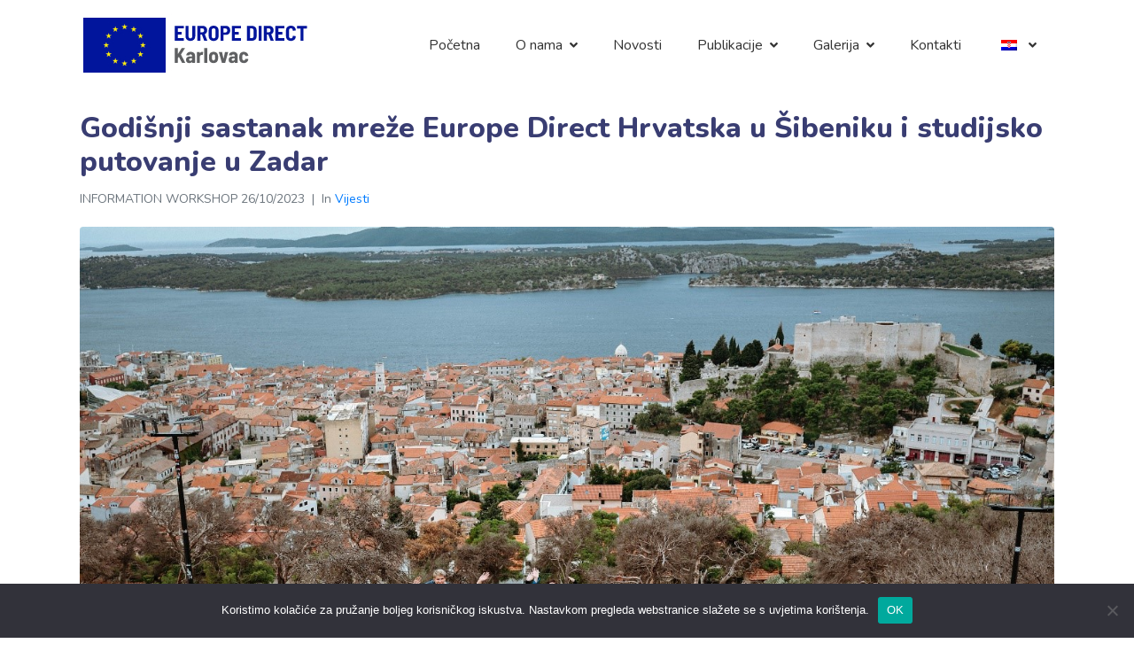

--- FILE ---
content_type: text/html; charset=UTF-8
request_url: https://europedirect-karlovac.eu/godisnji-sastanak-mreze-europe-direct-hrvatska-u-sibeniku-i-studijsko-putovanje-u-zadar/
body_size: 11701
content:
<!DOCTYPE html><html lang="hr"><head >	<meta charset="UTF-8" />
	<meta name="viewport" content="width=device-width, initial-scale=1" />
	<meta name='robots' content='index, follow, max-image-preview:large, max-snippet:-1, max-video-preview:-1' />

	<!-- This site is optimized with the Yoast SEO plugin v26.8 - https://yoast.com/product/yoast-seo-wordpress/ -->
	<title>Godišnji sastanak mreže Europe Direct Hrvatska u Šibeniku i studijsko putovanje u Zadar - Europedirect Karlovac</title>
	<link rel="canonical" href="https://europedirect-karlovac.eu/godisnji-sastanak-mreze-europe-direct-hrvatska-u-sibeniku-i-studijsko-putovanje-u-zadar/" />
	<meta property="og:locale" content="hr_HR" />
	<meta property="og:type" content="article" />
	<meta property="og:title" content="Godišnji sastanak mreže Europe Direct Hrvatska u Šibeniku i studijsko putovanje u Zadar - Europedirect Karlovac" />
	<meta property="og:description" content="U Šibeniku, 18. i 19. listopada 2023. održan je godišnji sastanak EUROPE DIRECT mreže Hrvatska i partnera u organizaciji Predstavništva Europske komisije u Hrvatskoj. Na sastanku su sudjelovali predstavnici 11 Europe Direct centara u Hrvatskoj, predstavnici Europskih dokumentacijskih centara, Ureda Europskog parlamenta u Hrvatskoj, Ministarstva regionalnoga razvoja i EU fondova, Ministarstva gospodarstva i održivog razvoja [&hellip;]" />
	<meta property="og:url" content="https://europedirect-karlovac.eu/godisnji-sastanak-mreze-europe-direct-hrvatska-u-sibeniku-i-studijsko-putovanje-u-zadar/" />
	<meta property="og:site_name" content="Europedirect Karlovac" />
	<meta property="article:published_time" content="2023-10-26T04:55:59+00:00" />
	<meta property="og:image" content="https://europedirect-karlovac.eu/wp-content/uploads/2023/10/0102-1.jpg" />
	<meta property="og:image:width" content="1387" />
	<meta property="og:image:height" content="923" />
	<meta property="og:image:type" content="image/jpeg" />
	<meta name="author" content="admin" />
	<meta name="twitter:card" content="summary_large_image" />
	<meta name="twitter:label1" content="Napisao/la" />
	<meta name="twitter:data1" content="admin" />
	<meta name="twitter:label2" content="Procijenjeno vrijeme čitanja" />
	<meta name="twitter:data2" content="4 minute" />
	<script type="application/ld+json" class="yoast-schema-graph">{"@context":"https://schema.org","@graph":[{"@type":"Article","@id":"https://europedirect-karlovac.eu/godisnji-sastanak-mreze-europe-direct-hrvatska-u-sibeniku-i-studijsko-putovanje-u-zadar/#article","isPartOf":{"@id":"https://europedirect-karlovac.eu/godisnji-sastanak-mreze-europe-direct-hrvatska-u-sibeniku-i-studijsko-putovanje-u-zadar/"},"author":{"name":"admin","@id":"https://europedirect-karlovac.eu/#/schema/person/8ed4d5969ce5e1a9647bff20137c254d"},"headline":"Godišnji sastanak mreže Europe Direct Hrvatska u Šibeniku i studijsko putovanje u Zadar","datePublished":"2023-10-26T04:55:59+00:00","mainEntityOfPage":{"@id":"https://europedirect-karlovac.eu/godisnji-sastanak-mreze-europe-direct-hrvatska-u-sibeniku-i-studijsko-putovanje-u-zadar/"},"wordCount":393,"commentCount":0,"image":{"@id":"https://europedirect-karlovac.eu/godisnji-sastanak-mreze-europe-direct-hrvatska-u-sibeniku-i-studijsko-putovanje-u-zadar/#primaryimage"},"thumbnailUrl":"https://europedirect-karlovac.eu/wp-content/uploads/2023/10/0102-1.jpg","articleSection":["Vijesti"],"inLanguage":"hr","potentialAction":[{"@type":"CommentAction","name":"Comment","target":["https://europedirect-karlovac.eu/godisnji-sastanak-mreze-europe-direct-hrvatska-u-sibeniku-i-studijsko-putovanje-u-zadar/#respond"]}]},{"@type":"WebPage","@id":"https://europedirect-karlovac.eu/godisnji-sastanak-mreze-europe-direct-hrvatska-u-sibeniku-i-studijsko-putovanje-u-zadar/","url":"https://europedirect-karlovac.eu/godisnji-sastanak-mreze-europe-direct-hrvatska-u-sibeniku-i-studijsko-putovanje-u-zadar/","name":"Godišnji sastanak mreže Europe Direct Hrvatska u Šibeniku i studijsko putovanje u Zadar - Europedirect Karlovac","isPartOf":{"@id":"https://europedirect-karlovac.eu/#website"},"primaryImageOfPage":{"@id":"https://europedirect-karlovac.eu/godisnji-sastanak-mreze-europe-direct-hrvatska-u-sibeniku-i-studijsko-putovanje-u-zadar/#primaryimage"},"image":{"@id":"https://europedirect-karlovac.eu/godisnji-sastanak-mreze-europe-direct-hrvatska-u-sibeniku-i-studijsko-putovanje-u-zadar/#primaryimage"},"thumbnailUrl":"https://europedirect-karlovac.eu/wp-content/uploads/2023/10/0102-1.jpg","datePublished":"2023-10-26T04:55:59+00:00","author":{"@id":"https://europedirect-karlovac.eu/#/schema/person/8ed4d5969ce5e1a9647bff20137c254d"},"breadcrumb":{"@id":"https://europedirect-karlovac.eu/godisnji-sastanak-mreze-europe-direct-hrvatska-u-sibeniku-i-studijsko-putovanje-u-zadar/#breadcrumb"},"inLanguage":"hr","potentialAction":[{"@type":"ReadAction","target":["https://europedirect-karlovac.eu/godisnji-sastanak-mreze-europe-direct-hrvatska-u-sibeniku-i-studijsko-putovanje-u-zadar/"]}]},{"@type":"ImageObject","inLanguage":"hr","@id":"https://europedirect-karlovac.eu/godisnji-sastanak-mreze-europe-direct-hrvatska-u-sibeniku-i-studijsko-putovanje-u-zadar/#primaryimage","url":"https://europedirect-karlovac.eu/wp-content/uploads/2023/10/0102-1.jpg","contentUrl":"https://europedirect-karlovac.eu/wp-content/uploads/2023/10/0102-1.jpg","width":1387,"height":923},{"@type":"BreadcrumbList","@id":"https://europedirect-karlovac.eu/godisnji-sastanak-mreze-europe-direct-hrvatska-u-sibeniku-i-studijsko-putovanje-u-zadar/#breadcrumb","itemListElement":[{"@type":"ListItem","position":1,"name":"Početna stranica","item":"https://europedirect-karlovac.eu/"},{"@type":"ListItem","position":2,"name":"Godišnji sastanak mreže Europe Direct Hrvatska u Šibeniku i studijsko putovanje u Zadar"}]},{"@type":"WebSite","@id":"https://europedirect-karlovac.eu/#website","url":"https://europedirect-karlovac.eu/","name":"Europedirect Karlovac","description":"europedirect-karlovac.eu","potentialAction":[{"@type":"SearchAction","target":{"@type":"EntryPoint","urlTemplate":"https://europedirect-karlovac.eu/?s={search_term_string}"},"query-input":{"@type":"PropertyValueSpecification","valueRequired":true,"valueName":"search_term_string"}}],"inLanguage":"hr"},{"@type":"Person","@id":"https://europedirect-karlovac.eu/#/schema/person/8ed4d5969ce5e1a9647bff20137c254d","name":"admin","image":{"@type":"ImageObject","inLanguage":"hr","@id":"https://europedirect-karlovac.eu/#/schema/person/image/","url":"https://secure.gravatar.com/avatar/6b49b3b0046ad97768a8cf18a570428b3a525094d9707bac36b7468f231e926b?s=96&d=mm&r=g","contentUrl":"https://secure.gravatar.com/avatar/6b49b3b0046ad97768a8cf18a570428b3a525094d9707bac36b7468f231e926b?s=96&d=mm&r=g","caption":"admin"},"sameAs":["https://europedirect-karlovac.eu"]}]}</script>
	<!-- / Yoast SEO plugin. -->


<link rel="alternate" type="application/rss+xml" title="Europedirect Karlovac &raquo; Kanal" href="https://europedirect-karlovac.eu/feed/" />
<link rel="alternate" type="application/rss+xml" title="Europedirect Karlovac &raquo; Kanal komentara" href="https://europedirect-karlovac.eu/comments/feed/" />
<link rel="alternate" type="application/rss+xml" title="Europedirect Karlovac &raquo; Godišnji sastanak mreže Europe Direct Hrvatska u Šibeniku i studijsko putovanje u Zadar Kanal komentara" href="https://europedirect-karlovac.eu/godisnji-sastanak-mreze-europe-direct-hrvatska-u-sibeniku-i-studijsko-putovanje-u-zadar/feed/" />
<link rel="alternate" title="oEmbed (JSON)" type="application/json+oembed" href="https://europedirect-karlovac.eu/wp-json/oembed/1.0/embed?url=https%3A%2F%2Feuropedirect-karlovac.eu%2Fgodisnji-sastanak-mreze-europe-direct-hrvatska-u-sibeniku-i-studijsko-putovanje-u-zadar%2F" />
<link rel="alternate" title="oEmbed (XML)" type="text/xml+oembed" href="https://europedirect-karlovac.eu/wp-json/oembed/1.0/embed?url=https%3A%2F%2Feuropedirect-karlovac.eu%2Fgodisnji-sastanak-mreze-europe-direct-hrvatska-u-sibeniku-i-studijsko-putovanje-u-zadar%2F&#038;format=xml" />
<style id='wp-img-auto-sizes-contain-inline-css' type='text/css'>
img:is([sizes=auto i],[sizes^="auto," i]){contain-intrinsic-size:3000px 1500px}
/*# sourceURL=wp-img-auto-sizes-contain-inline-css */
</style>
<link rel='stylesheet' id='jupiterx-child-css' href='https://europedirect-karlovac.eu/wp-content/themes/jupiterx-child/assets/css/style.css?ver=6.9' type='text/css' media='all' />
<style id='wp-emoji-styles-inline-css' type='text/css'>

	img.wp-smiley, img.emoji {
		display: inline !important;
		border: none !important;
		box-shadow: none !important;
		height: 1em !important;
		width: 1em !important;
		margin: 0 0.07em !important;
		vertical-align: -0.1em !important;
		background: none !important;
		padding: 0 !important;
	}
/*# sourceURL=wp-emoji-styles-inline-css */
</style>
<link rel='stylesheet' id='wp-block-library-css' href='https://europedirect-karlovac.eu/wp-includes/css/dist/block-library/style.min.css?ver=6.9' type='text/css' media='all' />
<style id='global-styles-inline-css' type='text/css'>
:root{--wp--preset--aspect-ratio--square: 1;--wp--preset--aspect-ratio--4-3: 4/3;--wp--preset--aspect-ratio--3-4: 3/4;--wp--preset--aspect-ratio--3-2: 3/2;--wp--preset--aspect-ratio--2-3: 2/3;--wp--preset--aspect-ratio--16-9: 16/9;--wp--preset--aspect-ratio--9-16: 9/16;--wp--preset--color--black: #000000;--wp--preset--color--cyan-bluish-gray: #abb8c3;--wp--preset--color--white: #ffffff;--wp--preset--color--pale-pink: #f78da7;--wp--preset--color--vivid-red: #cf2e2e;--wp--preset--color--luminous-vivid-orange: #ff6900;--wp--preset--color--luminous-vivid-amber: #fcb900;--wp--preset--color--light-green-cyan: #7bdcb5;--wp--preset--color--vivid-green-cyan: #00d084;--wp--preset--color--pale-cyan-blue: #8ed1fc;--wp--preset--color--vivid-cyan-blue: #0693e3;--wp--preset--color--vivid-purple: #9b51e0;--wp--preset--gradient--vivid-cyan-blue-to-vivid-purple: linear-gradient(135deg,rgb(6,147,227) 0%,rgb(155,81,224) 100%);--wp--preset--gradient--light-green-cyan-to-vivid-green-cyan: linear-gradient(135deg,rgb(122,220,180) 0%,rgb(0,208,130) 100%);--wp--preset--gradient--luminous-vivid-amber-to-luminous-vivid-orange: linear-gradient(135deg,rgb(252,185,0) 0%,rgb(255,105,0) 100%);--wp--preset--gradient--luminous-vivid-orange-to-vivid-red: linear-gradient(135deg,rgb(255,105,0) 0%,rgb(207,46,46) 100%);--wp--preset--gradient--very-light-gray-to-cyan-bluish-gray: linear-gradient(135deg,rgb(238,238,238) 0%,rgb(169,184,195) 100%);--wp--preset--gradient--cool-to-warm-spectrum: linear-gradient(135deg,rgb(74,234,220) 0%,rgb(151,120,209) 20%,rgb(207,42,186) 40%,rgb(238,44,130) 60%,rgb(251,105,98) 80%,rgb(254,248,76) 100%);--wp--preset--gradient--blush-light-purple: linear-gradient(135deg,rgb(255,206,236) 0%,rgb(152,150,240) 100%);--wp--preset--gradient--blush-bordeaux: linear-gradient(135deg,rgb(254,205,165) 0%,rgb(254,45,45) 50%,rgb(107,0,62) 100%);--wp--preset--gradient--luminous-dusk: linear-gradient(135deg,rgb(255,203,112) 0%,rgb(199,81,192) 50%,rgb(65,88,208) 100%);--wp--preset--gradient--pale-ocean: linear-gradient(135deg,rgb(255,245,203) 0%,rgb(182,227,212) 50%,rgb(51,167,181) 100%);--wp--preset--gradient--electric-grass: linear-gradient(135deg,rgb(202,248,128) 0%,rgb(113,206,126) 100%);--wp--preset--gradient--midnight: linear-gradient(135deg,rgb(2,3,129) 0%,rgb(40,116,252) 100%);--wp--preset--font-size--small: 13px;--wp--preset--font-size--medium: 20px;--wp--preset--font-size--large: 36px;--wp--preset--font-size--x-large: 42px;--wp--preset--spacing--20: 0.44rem;--wp--preset--spacing--30: 0.67rem;--wp--preset--spacing--40: 1rem;--wp--preset--spacing--50: 1.5rem;--wp--preset--spacing--60: 2.25rem;--wp--preset--spacing--70: 3.38rem;--wp--preset--spacing--80: 5.06rem;--wp--preset--shadow--natural: 6px 6px 9px rgba(0, 0, 0, 0.2);--wp--preset--shadow--deep: 12px 12px 50px rgba(0, 0, 0, 0.4);--wp--preset--shadow--sharp: 6px 6px 0px rgba(0, 0, 0, 0.2);--wp--preset--shadow--outlined: 6px 6px 0px -3px rgb(255, 255, 255), 6px 6px rgb(0, 0, 0);--wp--preset--shadow--crisp: 6px 6px 0px rgb(0, 0, 0);}:where(.is-layout-flex){gap: 0.5em;}:where(.is-layout-grid){gap: 0.5em;}body .is-layout-flex{display: flex;}.is-layout-flex{flex-wrap: wrap;align-items: center;}.is-layout-flex > :is(*, div){margin: 0;}body .is-layout-grid{display: grid;}.is-layout-grid > :is(*, div){margin: 0;}:where(.wp-block-columns.is-layout-flex){gap: 2em;}:where(.wp-block-columns.is-layout-grid){gap: 2em;}:where(.wp-block-post-template.is-layout-flex){gap: 1.25em;}:where(.wp-block-post-template.is-layout-grid){gap: 1.25em;}.has-black-color{color: var(--wp--preset--color--black) !important;}.has-cyan-bluish-gray-color{color: var(--wp--preset--color--cyan-bluish-gray) !important;}.has-white-color{color: var(--wp--preset--color--white) !important;}.has-pale-pink-color{color: var(--wp--preset--color--pale-pink) !important;}.has-vivid-red-color{color: var(--wp--preset--color--vivid-red) !important;}.has-luminous-vivid-orange-color{color: var(--wp--preset--color--luminous-vivid-orange) !important;}.has-luminous-vivid-amber-color{color: var(--wp--preset--color--luminous-vivid-amber) !important;}.has-light-green-cyan-color{color: var(--wp--preset--color--light-green-cyan) !important;}.has-vivid-green-cyan-color{color: var(--wp--preset--color--vivid-green-cyan) !important;}.has-pale-cyan-blue-color{color: var(--wp--preset--color--pale-cyan-blue) !important;}.has-vivid-cyan-blue-color{color: var(--wp--preset--color--vivid-cyan-blue) !important;}.has-vivid-purple-color{color: var(--wp--preset--color--vivid-purple) !important;}.has-black-background-color{background-color: var(--wp--preset--color--black) !important;}.has-cyan-bluish-gray-background-color{background-color: var(--wp--preset--color--cyan-bluish-gray) !important;}.has-white-background-color{background-color: var(--wp--preset--color--white) !important;}.has-pale-pink-background-color{background-color: var(--wp--preset--color--pale-pink) !important;}.has-vivid-red-background-color{background-color: var(--wp--preset--color--vivid-red) !important;}.has-luminous-vivid-orange-background-color{background-color: var(--wp--preset--color--luminous-vivid-orange) !important;}.has-luminous-vivid-amber-background-color{background-color: var(--wp--preset--color--luminous-vivid-amber) !important;}.has-light-green-cyan-background-color{background-color: var(--wp--preset--color--light-green-cyan) !important;}.has-vivid-green-cyan-background-color{background-color: var(--wp--preset--color--vivid-green-cyan) !important;}.has-pale-cyan-blue-background-color{background-color: var(--wp--preset--color--pale-cyan-blue) !important;}.has-vivid-cyan-blue-background-color{background-color: var(--wp--preset--color--vivid-cyan-blue) !important;}.has-vivid-purple-background-color{background-color: var(--wp--preset--color--vivid-purple) !important;}.has-black-border-color{border-color: var(--wp--preset--color--black) !important;}.has-cyan-bluish-gray-border-color{border-color: var(--wp--preset--color--cyan-bluish-gray) !important;}.has-white-border-color{border-color: var(--wp--preset--color--white) !important;}.has-pale-pink-border-color{border-color: var(--wp--preset--color--pale-pink) !important;}.has-vivid-red-border-color{border-color: var(--wp--preset--color--vivid-red) !important;}.has-luminous-vivid-orange-border-color{border-color: var(--wp--preset--color--luminous-vivid-orange) !important;}.has-luminous-vivid-amber-border-color{border-color: var(--wp--preset--color--luminous-vivid-amber) !important;}.has-light-green-cyan-border-color{border-color: var(--wp--preset--color--light-green-cyan) !important;}.has-vivid-green-cyan-border-color{border-color: var(--wp--preset--color--vivid-green-cyan) !important;}.has-pale-cyan-blue-border-color{border-color: var(--wp--preset--color--pale-cyan-blue) !important;}.has-vivid-cyan-blue-border-color{border-color: var(--wp--preset--color--vivid-cyan-blue) !important;}.has-vivid-purple-border-color{border-color: var(--wp--preset--color--vivid-purple) !important;}.has-vivid-cyan-blue-to-vivid-purple-gradient-background{background: var(--wp--preset--gradient--vivid-cyan-blue-to-vivid-purple) !important;}.has-light-green-cyan-to-vivid-green-cyan-gradient-background{background: var(--wp--preset--gradient--light-green-cyan-to-vivid-green-cyan) !important;}.has-luminous-vivid-amber-to-luminous-vivid-orange-gradient-background{background: var(--wp--preset--gradient--luminous-vivid-amber-to-luminous-vivid-orange) !important;}.has-luminous-vivid-orange-to-vivid-red-gradient-background{background: var(--wp--preset--gradient--luminous-vivid-orange-to-vivid-red) !important;}.has-very-light-gray-to-cyan-bluish-gray-gradient-background{background: var(--wp--preset--gradient--very-light-gray-to-cyan-bluish-gray) !important;}.has-cool-to-warm-spectrum-gradient-background{background: var(--wp--preset--gradient--cool-to-warm-spectrum) !important;}.has-blush-light-purple-gradient-background{background: var(--wp--preset--gradient--blush-light-purple) !important;}.has-blush-bordeaux-gradient-background{background: var(--wp--preset--gradient--blush-bordeaux) !important;}.has-luminous-dusk-gradient-background{background: var(--wp--preset--gradient--luminous-dusk) !important;}.has-pale-ocean-gradient-background{background: var(--wp--preset--gradient--pale-ocean) !important;}.has-electric-grass-gradient-background{background: var(--wp--preset--gradient--electric-grass) !important;}.has-midnight-gradient-background{background: var(--wp--preset--gradient--midnight) !important;}.has-small-font-size{font-size: var(--wp--preset--font-size--small) !important;}.has-medium-font-size{font-size: var(--wp--preset--font-size--medium) !important;}.has-large-font-size{font-size: var(--wp--preset--font-size--large) !important;}.has-x-large-font-size{font-size: var(--wp--preset--font-size--x-large) !important;}
/*# sourceURL=global-styles-inline-css */
</style>

<style id='classic-theme-styles-inline-css' type='text/css'>
/*! This file is auto-generated */
.wp-block-button__link{color:#fff;background-color:#32373c;border-radius:9999px;box-shadow:none;text-decoration:none;padding:calc(.667em + 2px) calc(1.333em + 2px);font-size:1.125em}.wp-block-file__button{background:#32373c;color:#fff;text-decoration:none}
/*# sourceURL=/wp-includes/css/classic-themes.min.css */
</style>
<link rel='stylesheet' id='cookie-notice-front-css' href='https://europedirect-karlovac.eu/wp-content/plugins/cookie-notice/css/front.min.css?ver=2.5.5' type='text/css' media='all' />
<link rel='stylesheet' id='trp-language-switcher-style-css' href='https://europedirect-karlovac.eu/wp-content/plugins/translatepress-multilingual/assets/css/trp-language-switcher.css?ver=2.9.8' type='text/css' media='all' />
<link rel='stylesheet' id='jupiterx-popups-animation-css' href='https://europedirect-karlovac.eu/wp-content/plugins/jupiterx-core/includes/extensions/raven/assets/lib/animate/animate.min.css?ver=4.8.10' type='text/css' media='all' />
<link rel='stylesheet' id='jupiterx-css' href='https://europedirect-karlovac.eu/wp-content/uploads/jupiterx/compiler/jupiterx/ab46da4.css?ver=4.8.10' type='text/css' media='all' />
<link rel='stylesheet' id='jupiterx-elements-dynamic-styles-css' href='https://europedirect-karlovac.eu/wp-content/uploads/jupiterx/compiler/jupiterx-elements-dynamic-styles/58628f5.css?ver=4.8.10' type='text/css' media='all' />
<link rel='stylesheet' id='elementor-icons-css' href='https://europedirect-karlovac.eu/wp-content/plugins/elementor/assets/lib/eicons/css/elementor-icons.min.css?ver=5.36.0' type='text/css' media='all' />
<link rel='stylesheet' id='elementor-frontend-css' href='https://europedirect-karlovac.eu/wp-content/plugins/elementor/assets/css/frontend.min.css?ver=3.28.0' type='text/css' media='all' />
<link rel='stylesheet' id='font-awesome-css' href='https://europedirect-karlovac.eu/wp-content/plugins/elementor/assets/lib/font-awesome/css/font-awesome.min.css?ver=4.7.0' type='text/css' media='all' />
<link rel='stylesheet' id='jupiterx-core-raven-frontend-css' href='https://europedirect-karlovac.eu/wp-content/plugins/jupiterx-core/includes/extensions/raven/assets/css/frontend.min.css?ver=6.9' type='text/css' media='all' />
<link rel='stylesheet' id='elementor-post-4-css' href='https://europedirect-karlovac.eu/wp-content/uploads/elementor/css/post-4.css?ver=1742379420' type='text/css' media='all' />
<link rel='stylesheet' id='flatpickr-css' href='https://europedirect-karlovac.eu/wp-content/plugins/elementor/assets/lib/flatpickr/flatpickr.min.css?ver=4.6.13' type='text/css' media='all' />
<link rel='stylesheet' id='elementor-gf-local-roboto-css' href='https://europedirect-karlovac.eu/wp-content/uploads/elementor/google-fonts/css/roboto.css?ver=1742379412' type='text/css' media='all' />
<link rel='stylesheet' id='elementor-gf-local-robotoslab-css' href='https://europedirect-karlovac.eu/wp-content/uploads/elementor/google-fonts/css/robotoslab.css?ver=1742379440' type='text/css' media='all' />
<script type="text/javascript" src="https://europedirect-karlovac.eu/wp-includes/js/jquery/jquery.min.js?ver=3.7.1" id="jquery-core-js"></script>
<script type="text/javascript" src="https://europedirect-karlovac.eu/wp-includes/js/jquery/jquery-migrate.min.js?ver=3.4.1" id="jquery-migrate-js"></script>
<script type="text/javascript" id="cookie-notice-front-js-before">
/* <![CDATA[ */
var cnArgs = {"ajaxUrl":"https:\/\/europedirect-karlovac.eu\/wp-admin\/admin-ajax.php","nonce":"36137dbca7","hideEffect":"fade","position":"bottom","onScroll":false,"onScrollOffset":100,"onClick":false,"cookieName":"cookie_notice_accepted","cookieTime":2592000,"cookieTimeRejected":2592000,"globalCookie":false,"redirection":false,"cache":false,"revokeCookies":false,"revokeCookiesOpt":"automatic"};

//# sourceURL=cookie-notice-front-js-before
/* ]]> */
</script>
<script type="text/javascript" src="https://europedirect-karlovac.eu/wp-content/plugins/cookie-notice/js/front.min.js?ver=2.5.5" id="cookie-notice-front-js"></script>
<script type="text/javascript" src="https://europedirect-karlovac.eu/wp-content/themes/jupiterx/lib/admin/assets/lib/webfont/webfont.min.js?ver=1.6.26" id="jupiterx-webfont-js"></script>
<script type="text/javascript" id="jupiterx-webfont-js-after">
/* <![CDATA[ */
WebFont.load({
				google: {
					families: ['Nunito:100,200,300,400,500,600,700,800,900,100italic,200italic,300italic,400italic,500italic,600italic,700italic,800italic,900italic']
				}
			});
//# sourceURL=jupiterx-webfont-js-after
/* ]]> */
</script>
<script type="text/javascript" src="https://europedirect-karlovac.eu/wp-content/themes/jupiterx/lib/assets/dist/js/utils.min.js?ver=4.8.10" id="jupiterx-utils-js"></script>
<link rel="https://api.w.org/" href="https://europedirect-karlovac.eu/wp-json/" /><link rel="alternate" title="JSON" type="application/json" href="https://europedirect-karlovac.eu/wp-json/wp/v2/posts/1127" /><link rel="EditURI" type="application/rsd+xml" title="RSD" href="https://europedirect-karlovac.eu/xmlrpc.php?rsd" />
<meta name="generator" content="WordPress 6.9" />
<link rel='shortlink' href='https://europedirect-karlovac.eu/?p=1127' />
<link rel="alternate" hreflang="hr" href="https://europedirect-karlovac.eu/godisnji-sastanak-mreze-europe-direct-hrvatska-u-sibeniku-i-studijsko-putovanje-u-zadar/"/>
<link rel="alternate" hreflang="en-US" href="https://europedirect-karlovac.eu/en/godisnji-sastanak-mreze-europe-direct-hrvatska-u-sibeniku-i-studijsko-putovanje-u-zadar/"/>
<link rel="alternate" hreflang="en" href="https://europedirect-karlovac.eu/en/godisnji-sastanak-mreze-europe-direct-hrvatska-u-sibeniku-i-studijsko-putovanje-u-zadar/"/>
<meta name="generator" content="Elementor 3.28.0; features: additional_custom_breakpoints, e_local_google_fonts; settings: css_print_method-external, google_font-enabled, font_display-auto">
<style type="text/css">.recentcomments a{display:inline !important;padding:0 !important;margin:0 !important;}</style>			<style>
				.e-con.e-parent:nth-of-type(n+4):not(.e-lazyloaded):not(.e-no-lazyload),
				.e-con.e-parent:nth-of-type(n+4):not(.e-lazyloaded):not(.e-no-lazyload) * {
					background-image: none !important;
				}
				@media screen and (max-height: 1024px) {
					.e-con.e-parent:nth-of-type(n+3):not(.e-lazyloaded):not(.e-no-lazyload),
					.e-con.e-parent:nth-of-type(n+3):not(.e-lazyloaded):not(.e-no-lazyload) * {
						background-image: none !important;
					}
				}
				@media screen and (max-height: 640px) {
					.e-con.e-parent:nth-of-type(n+2):not(.e-lazyloaded):not(.e-no-lazyload),
					.e-con.e-parent:nth-of-type(n+2):not(.e-lazyloaded):not(.e-no-lazyload) * {
						background-image: none !important;
					}
				}
			</style>
					<link rel="pingback" href="https://europedirect-karlovac.eu/xmlrpc.php">
		<link rel="icon" href="https://europedirect-karlovac.eu/wp-content/uploads/2021/11/cropped-european-union-3596699-2998742-32x32.png" sizes="32x32" />
<link rel="icon" href="https://europedirect-karlovac.eu/wp-content/uploads/2021/11/cropped-european-union-3596699-2998742-192x192.png" sizes="192x192" />
<link rel="apple-touch-icon" href="https://europedirect-karlovac.eu/wp-content/uploads/2021/11/cropped-european-union-3596699-2998742-180x180.png" />
<meta name="msapplication-TileImage" content="https://europedirect-karlovac.eu/wp-content/uploads/2021/11/cropped-european-union-3596699-2998742-270x270.png" />
</head><body class="wp-singular post-template-default single single-post postid-1127 single-format-standard wp-theme-jupiterx wp-child-theme-jupiterx-child no-js cookies-not-set translatepress-hr elementor-default elementor-kit-4 jupiterx-post-template-1" itemscope="itemscope" itemtype="http://schema.org/WebPage"><a class="jupiterx-a11y jupiterx-a11y-skip-navigation-link" href="#jupiterx-main">Skip to content</a><div class="jupiterx-site"><header class="jupiterx-header" data-jupiterx-settings="{&quot;breakpoint&quot;:&quot;767.98&quot;,&quot;behavior&quot;:&quot;&quot;}" role="banner" itemscope="itemscope" itemtype="http://schema.org/WPHeader"><nav class="jupiterx-site-navbar navbar navbar-expand-md navbar-light jupiterx-navbar-desktop-left jupiterx-navbar-tablet-left jupiterx-navbar-mobile-left" role="navigation" itemscope="itemscope" itemtype="http://schema.org/SiteNavigationElement"><div class="container"><div class="jupiterx-navbar-brand"><a href="https://europedirect-karlovac.eu" class="jupiterx-navbar-brand-link navbar-brand" rel="home" itemprop="headline"><img src="https://europedirect-karlovac.eu/wp-content/uploads/2021/07/New-Project-8.jpg" class="jupiterx-navbar-brand-img" alt=""></a></div><button class="jupiterx-navbar-toggler navbar-toggler" type="button" data-toggle="collapse" data-target="#jupiterxSiteNavbar" aria-controls="jupiterxSiteNavbar" aria-expanded="false" aria-label="Toggle navigation"><span class="navbar-toggler-icon"></span></button><div class="collapse navbar-collapse" id="jupiterxSiteNavbar"><div class="menu-menu-container"><ul id="menu-menu" class="jupiterx-nav-primary navbar-nav"><li id="menu-item-193" class="menu-item menu-item-type-post_type menu-item-object-page menu-item-home menu-item-193 nav-item"><a href="https://europedirect-karlovac.eu/" class="nav-link" id="menu-item-link-193">Početna</a></li>
<li id="menu-item-220" class="menu-item menu-item-type-custom menu-item-object-custom menu-item-has-children menu-item-220 nav-item dropdown"><a href="#" class="nav-link dropdown-toggle" id="menu-item-link-220">O nama<i class="dropdown-toggle-icon jupiterx-icon-angle-down"></i></a>
<ul  class="sub-menu dropdown-menu" aria-labelledby="navbar-dropdown-menu-link-220">
	<li id="menu-item-360" class="menu-item menu-item-type-custom menu-item-object-custom menu-item-360 nav-item"><a href="https://edickarlovac.europedirect-karlovac.eu/wp-content/uploads/2017/05/EDIC-Karlovac-prica-prve-generacije-2013-2017..pdf" class="dropdown-item" id="menu-item-link-360">EDIC KARLOVAC 2013.-2017.</a></li>
	<li id="menu-item-361" class="menu-item menu-item-type-custom menu-item-object-custom menu-item-361 nav-item"><a href="https://edickarlovac.europedirect-karlovac.eu/" class="dropdown-item" id="menu-item-link-361">EDIC KARLOVAC 2018.-2020.</a></li>
	<li id="menu-item-406" class="menu-item menu-item-type-custom menu-item-object-custom menu-item-406 nav-item"><a href="https://europedirect-karlovac.eu/europe-direct-karlovac-danas-2021-2025/" class="dropdown-item" id="menu-item-link-406">ED KARLOVAC DANAS 2021.-2025.</a></li>
	<li id="menu-item-554" class="menu-item menu-item-type-custom menu-item-object-custom menu-item-554 nav-item"><a href="https://edickarlovac.europedirect-karlovac.eu/" class="dropdown-item" id="menu-item-link-554">POVIJEST</a></li>
</ul>
</li>
<li id="menu-item-199" class="menu-item menu-item-type-custom menu-item-object-custom menu-item-199 nav-item"><a href="https://europedirect-karlovac.eu/novosti/" class="nav-link" id="menu-item-link-199">Novosti</a></li>
<li id="menu-item-200" class="menu-item menu-item-type-custom menu-item-object-custom menu-item-has-children menu-item-200 nav-item dropdown"><a href="#" class="nav-link dropdown-toggle" id="menu-item-link-200">Publikacije<i class="dropdown-toggle-icon jupiterx-icon-angle-down"></i></a>
<ul  class="sub-menu dropdown-menu" aria-labelledby="navbar-dropdown-menu-link-200">
	<li id="menu-item-577" class="menu-item menu-item-type-custom menu-item-object-custom menu-item-577 nav-item"><a href="https://europedirect-karlovac.eu/wp-content/uploads/2021/07/Digitalno-gospodarstvo-i-drustvo.pdf" class="dropdown-item" id="menu-item-link-577">Digitalno gospodarstvo i društvo</a></li>
	<li id="menu-item-578" class="menu-item menu-item-type-custom menu-item-object-custom menu-item-578 nav-item"><a href="https://europedirect-karlovac.eu/wp-content/uploads/2021/07/Europski-zeleni-plan.pdf" class="dropdown-item" id="menu-item-link-578">Europski zeleni plan</a></li>
	<li id="menu-item-579" class="menu-item menu-item-type-custom menu-item-object-custom menu-item-579 nav-item"><a href="https://europedirect-karlovac.eu/wp-content/uploads/2021/07/Izgradnja-digitalne-buducnosti-Europe.pdf" class="dropdown-item" id="menu-item-link-579">Izgradnja digitalne budućnosti Europe</a></li>
	<li id="menu-item-580" class="menu-item menu-item-type-custom menu-item-object-custom menu-item-580 nav-item"><a href="https://europedirect-karlovac.eu/wp-content/uploads/2021/07/Jedinstveno-digitalno-trziste-Europe.pdf" class="dropdown-item" id="menu-item-link-580">Jedinstveno digitalno tržište Europe</a></li>
	<li id="menu-item-581" class="menu-item menu-item-type-custom menu-item-object-custom menu-item-581 nav-item"><a href="https://europedirect-karlovac.eu/wp-content/uploads/2021/07/Konferencija-buducnosti.pdf" class="dropdown-item" id="menu-item-link-581">Konferencija budućnosti</a></li>
	<li id="menu-item-582" class="menu-item menu-item-type-custom menu-item-object-custom menu-item-582 nav-item"><a href="https://europedirect-karlovac.eu/wp-content/uploads/2021/07/Proracun-EU-za-buducnost.pdf" class="dropdown-item" id="menu-item-link-582">Proračun EU za budućnost</a></li>
</ul>
</li>
<li id="menu-item-201" class="menu-item menu-item-type-custom menu-item-object-custom menu-item-has-children menu-item-201 nav-item dropdown"><a href="#" class="nav-link dropdown-toggle" id="menu-item-link-201">Galerija<i class="dropdown-toggle-icon jupiterx-icon-angle-down"></i></a>
<ul  class="sub-menu dropdown-menu" aria-labelledby="navbar-dropdown-menu-link-201">
	<li id="menu-item-790" class="menu-item menu-item-type-custom menu-item-object-custom menu-item-790 nav-item"><a href="https://europedirect-karlovac.eu/european-christmas-tree-decoration-exchange-2021/" class="dropdown-item" id="menu-item-link-790">European Christmas Tree Decoration Exchange 2021</a></li>
	<li id="menu-item-494" class="menu-item menu-item-type-custom menu-item-object-custom menu-item-494 nav-item"><a href="https://europedirect-karlovac.eu/dan-europe/" class="dropdown-item" id="menu-item-link-494">DAN EUROPE</a></li>
	<li id="menu-item-495" class="menu-item menu-item-type-custom menu-item-object-custom menu-item-495 nav-item"><a href="https://europedirect-karlovac.eu/dan-bioloske-raznolikosti/" class="dropdown-item" id="menu-item-link-495">DAN BIOLOŠKE RAZNOLIKOSTI</a></li>
	<li id="menu-item-496" class="menu-item menu-item-type-custom menu-item-object-custom menu-item-496 nav-item"><a href="https://europedirect-karlovac.eu/otvaranje-ed-centra-karlovac%e2%80%8b/" class="dropdown-item" id="menu-item-link-496">OTVARANJE ED KARLOVAC CENTRA</a></li>
</ul>
</li>
<li id="menu-item-196" class="menu-item menu-item-type-post_type menu-item-object-page menu-item-196 nav-item"><a href="https://europedirect-karlovac.eu/contact-us/" class="nav-link" id="menu-item-link-196">Kontakti</a></li>
<li id="menu-item-529" class="trp-language-switcher-container menu-item menu-item-type-post_type menu-item-object-language_switcher menu-item-has-children current-language-menu-item menu-item-529 nav-item dropdown"><a href="https://europedirect-karlovac.eu/godisnji-sastanak-mreze-europe-direct-hrvatska-u-sibeniku-i-studijsko-putovanje-u-zadar/" class="nav-link dropdown-toggle" id="menu-item-link-529"><span data-no-translation><img class="trp-flag-image" src="https://europedirect-karlovac.eu/wp-content/plugins/translatepress-multilingual/assets/images/flags/hr.png" width="18" height="12" alt="hr" title="Croatian"></span><i class="dropdown-toggle-icon jupiterx-icon-angle-down"></i></a>
<ul  class="sub-menu dropdown-menu" aria-labelledby="navbar-dropdown-menu-link-529">
	<li id="menu-item-525" class="trp-language-switcher-container menu-item menu-item-type-post_type menu-item-object-language_switcher menu-item-525 nav-item"><a href="https://europedirect-karlovac.eu/en/godisnji-sastanak-mreze-europe-direct-hrvatska-u-sibeniku-i-studijsko-putovanje-u-zadar/" class="dropdown-item" id="menu-item-link-525"><span data-no-translation><img class="trp-flag-image" src="https://europedirect-karlovac.eu/wp-content/plugins/translatepress-multilingual/assets/images/flags/en_US.png" width="18" height="12" alt="en_US" title="English"></span></a></li>
</ul>
</li>
</ul></div><form class="jupiterx-search-form form-inline" method="get" action="https://europedirect-karlovac.eu/" role="search"><input class="form-control" type="search" placeholder="Search" value="" name="s"/><button class="btn jupiterx-icon-search-1"></button></form></div><div class="jupiterx-navbar-content"></div></div></nav></header><main id="jupiterx-main" class="jupiterx-main"><div class="jupiterx-main-content"><div class="container"><div class="row"><div id="jupiterx-primary" class="jupiterx-primary col-lg-12"><div class="jupiterx-content" role="main" itemprop="mainEntityOfPage" itemscope="itemscope" itemtype="http://schema.org/Blog"><article id="1127" class="jupiterx-post post-1127 post type-post status-publish format-standard has-post-thumbnail hentry category-vijesti" itemscope="itemscope" itemtype="http://schema.org/BlogPosting" itemprop="blogPost"><header class="jupiterx-post-header"><h1 class="jupiterx-post-title" itemprop="headline">Godišnji sastanak mreže Europe Direct Hrvatska u Šibeniku i studijsko putovanje u Zadar</h1><ul class="jupiterx-post-meta list-inline"><li class="jupiterx-post-meta-date list-inline-item"><span >INFORMATION WORKSHOP </span><time datetime="2023-10-26T05:55:59+01:00" itemprop="datePublished">26/10/2023</time></li><li class="jupiterx-post-meta-categories list-inline-item"><span >In </span><a href="https://europedirect-karlovac.eu/category/vijesti/" rel="category">Vijesti</a></li></ul></header><div class="jupiterx-post-body" itemprop="articleBody"><div class="jupiterx-post-image"><picture ><source media="(max-width: px)" srcset="/home/eudirect/public_html/wp-content/uploads/2023/10/0102-1.jpg"/><source media="(max-width: px)" srcset="/home/eudirect/public_html/wp-content/uploads/2023/10/0102-1.jpg"/><img width="1387" height="923" src="https://europedirect-karlovac.eu/wp-content/uploads/2023/10/0102-1.jpg" alt="" itemprop="image"/></picture></div><div class="jupiterx-post-content clearfix" itemprop="text"><p>U Šibeniku, 18. i 19. listopada 2023. održan je godišnji sastanak EUROPE DIRECT mreže Hrvatska i partnera u organizaciji Predstavništva Europske komisije u Hrvatskoj.</p>
<p><img decoding="async" class="alignleft wp-image-1129 size-thumbnail" src="https://europedirect-karlovac.eu/wp-content/uploads/2023/10/0103-150x150.jpg" alt="" width="150" height="150" />Na sastanku su sudjelovali predstavnici 11 Europe Direct centara u Hrvatskoj, predstavnici Europskih dokumentacijskih centara, Ureda Europskog parlamenta u Hrvatskoj, Ministarstva regionalnoga razvoja i EU fondova, Ministarstva gospodarstva i održivog razvoja &#8211; Program LIFE – HR Nacionalna kontakt točka te Europe Direct centri iz Slovenije.</p>
<p>Sastanci i radionice održale su se na dvije lokacije: u kampusu Tvrđave sv. Ivana i Hrvatskom centru koralja Zlarin. Projekt izgradnje Hrvatskog centra koralja Zlarin te obnova tvrđave sv. Ivan u Šibeniku financirani su uz pomoć različitih programa i fondova Europske unije.</p>
<p>&nbsp;</p>
<p><img decoding="async" class="alignnone wp-image-1130 size-thumbnail" src="https://europedirect-karlovac.eu/wp-content/uploads/2023/10/0104-150x150.jpg" alt="" width="150" height="150" /><img decoding="async" class="alignnone wp-image-1131 size-thumbnail" src="https://europedirect-karlovac.eu/wp-content/uploads/2023/10/0105-150x150.jpg" alt="" width="150" height="150" srcset="https://europedirect-karlovac.eu/wp-content/uploads/2023/10/0105-150x150.jpg 150w, https://europedirect-karlovac.eu/wp-content/uploads/2023/10/0105-300x300.jpg 300w, https://europedirect-karlovac.eu/wp-content/uploads/2023/10/0105-12x12.jpg 12w, https://europedirect-karlovac.eu/wp-content/uploads/2023/10/0105.jpg 317w" sizes="(max-width: 150px) 100vw, 150px" /><img loading="lazy" decoding="async" class="alignnone wp-image-1132 size-thumbnail" src="https://europedirect-karlovac.eu/wp-content/uploads/2023/10/0106-150x150.jpg" alt="" width="150" height="150" /></p>
<p>Tema sastanka bila je priprema komunikacijskih planova za 2024. godinu s fokusom na europske izbore, ostale prioritete Europske komisije te mogućnosti nacionalne i prekogranične suradnje. Cijeli susret je bio interaktivan sa puno zanimljivih predavanja i radionica.</p>
<p>&nbsp;</p>
<p><img loading="lazy" decoding="async" class="alignleft wp-image-1133 size-thumbnail" src="https://europedirect-karlovac.eu/wp-content/uploads/2023/10/0107-150x150.jpg" alt="" width="150" height="150" />Drugi dio našeg tima bio je na studijskom putovanju u Zadru, gdje su od 17. – 18. listopada 2023. prisustvovali završnoj konferenciji Prekograničnog programa INTERREG Italija – Hrvatska 2014. – 2020. na kojemu su bili predstavljeni rezultati suradnje u prekograničnom području i pregled izazova i daljnjih mogućnosti za razdoblje 2021. – 2027. Tijekom ta dva dana prezentirana su postignuća financiranih projekata uz predstavljanje institucionalne knjige koja okuplja 92 provedena projekta, u digitalnoj i tiskanoj verziji te obilazak uspješno realiziranih projekata.</p>
<p>&nbsp;</p>
<p>Program prekogranične suradnje INTERREG V-A Italija-Hrvatska 2014.-2020. jedan je od programa Europske teritorijalne suradnje koji podupire Europsku kohezijsku politiku te doprinosi skladnom razvoju Europske unije kroz jačanje ekonomske, socijalne i teritorijalne kohezije, potičući pri tome ekonomski rast. Javna ustanova Regionalna razvojna agencija Karlovačke županije sudjelovala je u implementaciji dva projekta iz programa. STREAM kojem je cilj bio poboljšati praćenje rizika i povećati upravljačku sposobnost za brzo reagiranje na katastrofalne poplave izradom karata rizika i razvojem plana upravljanja rizikom od poplava na kojemu je partner bila Karlovačka županija. Cilj projekta EXCOVER je bio pridonijeti povećanju broja turista u skladu sa kulturnim i prirodnim potencijalom odabranih destinacija u Hrvatskoj i Italiji te smanjiti turističku sezonalnost obiju zemalja. Projektom se doprinijelo ravnomjernijem rasporedu turista te rasterećenju područja prevelike koncentracije turista smještenih uglavnom na obali.</p>
<p><img loading="lazy" decoding="async" class="alignnone wp-image-1134 size-thumbnail" src="https://europedirect-karlovac.eu/wp-content/uploads/2023/10/0108-150x150.jpg" alt="" width="150" height="150" /> <img loading="lazy" decoding="async" class="alignnone wp-image-1135 size-thumbnail" src="https://europedirect-karlovac.eu/wp-content/uploads/2023/10/0109-150x150.jpg" alt="" width="150" height="150" /></p>
<!--<rdf:RDF xmlns:rdf="http://www.w3.org/1999/02/22-rdf-syntax-ns#"
			xmlns:dc="http://purl.org/dc/elements/1.1/"
			xmlns:trackback="http://madskills.com/public/xml/rss/module/trackback/">
		<rdf:Description rdf:about="https://europedirect-karlovac.eu/godisnji-sastanak-mreze-europe-direct-hrvatska-u-sibeniku-i-studijsko-putovanje-u-zadar/"
    dc:identifier="https://europedirect-karlovac.eu/godisnji-sastanak-mreze-europe-direct-hrvatska-u-sibeniku-i-studijsko-putovanje-u-zadar/"
    dc:title="Godišnji sastanak mreže Europe Direct Hrvatska u Šibeniku i studijsko putovanje u Zadar"
    trackback:ping="https://europedirect-karlovac.eu/godisnji-sastanak-mreze-europe-direct-hrvatska-u-sibeniku-i-studijsko-putovanje-u-zadar/trackback/" />
</rdf:RDF>-->
</div><div class="jupiterx-social-share jupiterx-social-share-post"><div class="jupiterx-social-share-inner"><a class="jupiterx-social-share-link btn jupiterx-social-share-facebook" href="https://facebook.com/sharer/sharer.php?u=https://europedirect-karlovac.eu/godisnji-sastanak-mreze-europe-direct-hrvatska-u-sibeniku-i-studijsko-putovanje-u-zadar/" target="_blank" aria-label="Share on Facebook"><span class="jupiterx-icon jupiterx-icon-facebook-f"></span><span class="jupiterx-social-share-link-name">Facebook</span></a><a class="jupiterx-social-share-link btn jupiterx-social-share-twitter" href="https://twitter.com/intent/tweet/?text=Godišnji%20sastanak%20mreže%20Europe%20Direct%20Hrvatska%20u%20Šibeniku%20i%20studijsko%20putovanje%20u%20Zadar&#038;url=https://europedirect-karlovac.eu/godisnji-sastanak-mreze-europe-direct-hrvatska-u-sibeniku-i-studijsko-putovanje-u-zadar/" target="_blank" aria-label="Share on Twitter"><span class="jupiterx-icon jupiterx-icon-twitter"></span><span class="jupiterx-social-share-link-name">Twitter</span></a><a class="jupiterx-social-share-link btn jupiterx-social-share-linkedin" href="https://www.linkedin.com/shareArticle?mini=true&#038;url=https://europedirect-karlovac.eu/godisnji-sastanak-mreze-europe-direct-hrvatska-u-sibeniku-i-studijsko-putovanje-u-zadar/&#038;title=Godišnji%20sastanak%20mreže%20Europe%20Direct%20Hrvatska%20u%20Šibeniku%20i%20studijsko%20putovanje%20u%20Zadar&#038;summary=Godišnji%20sastanak%20mreže%20Europe%20Direct%20Hrvatska%20u%20Šibeniku%20i%20studijsko%20putovanje%20u%20Zadar&#038;source=https://europedirect-karlovac.eu/godisnji-sastanak-mreze-europe-direct-hrvatska-u-sibeniku-i-studijsko-putovanje-u-zadar/" target="_blank" aria-label="Share on LinkedIn"><span class="jupiterx-icon jupiterx-icon-linkedin-in"></span><span class="jupiterx-social-share-link-name">LinkedIn</span></a></div></div></div></article></div></div></div></div></div></main><footer class="jupiterx-footer" role="contentinfo" itemscope="itemscope" itemtype="http://schema.org/WPFooter"></footer><div class="jupiterx-corner-buttons" data-jupiterx-scroll="{&quot;offset&quot;:1000}"><button class="jupiterx-scroll-top jupiterx-icon-angle-up" data-jupiterx-scroll-target="0" aria-label="Scroll to top"></button></div></div><template id="tp-language" data-tp-language="hr"></template><script type="speculationrules">
{"prefetch":[{"source":"document","where":{"and":[{"href_matches":"/*"},{"not":{"href_matches":["/wp-*.php","/wp-admin/*","/wp-content/uploads/*","/wp-content/*","/wp-content/plugins/*","/wp-content/themes/jupiterx-child/*","/wp-content/themes/jupiterx/*","/*\\?(.+)"]}},{"not":{"selector_matches":"a[rel~=\"nofollow\"]"}},{"not":{"selector_matches":".no-prefetch, .no-prefetch a"}}]},"eagerness":"conservative"}]}
</script>
			<script>
				const lazyloadRunObserver = () => {
					const lazyloadBackgrounds = document.querySelectorAll( `.e-con.e-parent:not(.e-lazyloaded)` );
					const lazyloadBackgroundObserver = new IntersectionObserver( ( entries ) => {
						entries.forEach( ( entry ) => {
							if ( entry.isIntersecting ) {
								let lazyloadBackground = entry.target;
								if( lazyloadBackground ) {
									lazyloadBackground.classList.add( 'e-lazyloaded' );
								}
								lazyloadBackgroundObserver.unobserve( entry.target );
							}
						});
					}, { rootMargin: '200px 0px 200px 0px' } );
					lazyloadBackgrounds.forEach( ( lazyloadBackground ) => {
						lazyloadBackgroundObserver.observe( lazyloadBackground );
					} );
				};
				const events = [
					'DOMContentLoaded',
					'elementor/lazyload/observe',
				];
				events.forEach( ( event ) => {
					document.addEventListener( event, lazyloadRunObserver );
				} );
			</script>
			<script type="text/javascript">
		(function() {
			document.body.className = document.body.className.replace('no-js','js');
		}());
	</script>
	<script type="text/javascript" src="https://europedirect-karlovac.eu/wp-includes/js/comment-reply.min.js?ver=6.9" id="comment-reply-js" async="async" data-wp-strategy="async" fetchpriority="low"></script>
<script type="text/javascript" src="https://europedirect-karlovac.eu/wp-content/themes/jupiterx-child/assets/js/script.js?ver=6.9" id="jupiterx-child-js"></script>
<script type="text/javascript" src="https://europedirect-karlovac.eu/wp-content/plugins/jupiterx-core/includes/woocommerce/wc-quick-view.js?ver=4.8.10" id="jupiterx-wc-quickview-js"></script>
<script type="text/javascript" src="https://europedirect-karlovac.eu/wp-includes/js/underscore.min.js?ver=1.13.7" id="underscore-js"></script>
<script type="text/javascript" id="jupiterx-js-extra">
/* <![CDATA[ */
var jupiterxOptions = {"smoothScroll":"0","videMedia":"0","quantityFieldSwitch":"undefined"};
//# sourceURL=jupiterx-js-extra
/* ]]> */
</script>
<script type="text/javascript" src="https://europedirect-karlovac.eu/wp-content/themes/jupiterx/lib/assets/dist/js/frontend.min.js?ver=4.8.10" id="jupiterx-js"></script>
<script id="wp-emoji-settings" type="application/json">
{"baseUrl":"https://s.w.org/images/core/emoji/17.0.2/72x72/","ext":".png","svgUrl":"https://s.w.org/images/core/emoji/17.0.2/svg/","svgExt":".svg","source":{"concatemoji":"https://europedirect-karlovac.eu/wp-includes/js/wp-emoji-release.min.js?ver=6.9"}}
</script>
<script type="module">
/* <![CDATA[ */
/*! This file is auto-generated */
const a=JSON.parse(document.getElementById("wp-emoji-settings").textContent),o=(window._wpemojiSettings=a,"wpEmojiSettingsSupports"),s=["flag","emoji"];function i(e){try{var t={supportTests:e,timestamp:(new Date).valueOf()};sessionStorage.setItem(o,JSON.stringify(t))}catch(e){}}function c(e,t,n){e.clearRect(0,0,e.canvas.width,e.canvas.height),e.fillText(t,0,0);t=new Uint32Array(e.getImageData(0,0,e.canvas.width,e.canvas.height).data);e.clearRect(0,0,e.canvas.width,e.canvas.height),e.fillText(n,0,0);const a=new Uint32Array(e.getImageData(0,0,e.canvas.width,e.canvas.height).data);return t.every((e,t)=>e===a[t])}function p(e,t){e.clearRect(0,0,e.canvas.width,e.canvas.height),e.fillText(t,0,0);var n=e.getImageData(16,16,1,1);for(let e=0;e<n.data.length;e++)if(0!==n.data[e])return!1;return!0}function u(e,t,n,a){switch(t){case"flag":return n(e,"\ud83c\udff3\ufe0f\u200d\u26a7\ufe0f","\ud83c\udff3\ufe0f\u200b\u26a7\ufe0f")?!1:!n(e,"\ud83c\udde8\ud83c\uddf6","\ud83c\udde8\u200b\ud83c\uddf6")&&!n(e,"\ud83c\udff4\udb40\udc67\udb40\udc62\udb40\udc65\udb40\udc6e\udb40\udc67\udb40\udc7f","\ud83c\udff4\u200b\udb40\udc67\u200b\udb40\udc62\u200b\udb40\udc65\u200b\udb40\udc6e\u200b\udb40\udc67\u200b\udb40\udc7f");case"emoji":return!a(e,"\ud83e\u1fac8")}return!1}function f(e,t,n,a){let r;const o=(r="undefined"!=typeof WorkerGlobalScope&&self instanceof WorkerGlobalScope?new OffscreenCanvas(300,150):document.createElement("canvas")).getContext("2d",{willReadFrequently:!0}),s=(o.textBaseline="top",o.font="600 32px Arial",{});return e.forEach(e=>{s[e]=t(o,e,n,a)}),s}function r(e){var t=document.createElement("script");t.src=e,t.defer=!0,document.head.appendChild(t)}a.supports={everything:!0,everythingExceptFlag:!0},new Promise(t=>{let n=function(){try{var e=JSON.parse(sessionStorage.getItem(o));if("object"==typeof e&&"number"==typeof e.timestamp&&(new Date).valueOf()<e.timestamp+604800&&"object"==typeof e.supportTests)return e.supportTests}catch(e){}return null}();if(!n){if("undefined"!=typeof Worker&&"undefined"!=typeof OffscreenCanvas&&"undefined"!=typeof URL&&URL.createObjectURL&&"undefined"!=typeof Blob)try{var e="postMessage("+f.toString()+"("+[JSON.stringify(s),u.toString(),c.toString(),p.toString()].join(",")+"));",a=new Blob([e],{type:"text/javascript"});const r=new Worker(URL.createObjectURL(a),{name:"wpTestEmojiSupports"});return void(r.onmessage=e=>{i(n=e.data),r.terminate(),t(n)})}catch(e){}i(n=f(s,u,c,p))}t(n)}).then(e=>{for(const n in e)a.supports[n]=e[n],a.supports.everything=a.supports.everything&&a.supports[n],"flag"!==n&&(a.supports.everythingExceptFlag=a.supports.everythingExceptFlag&&a.supports[n]);var t;a.supports.everythingExceptFlag=a.supports.everythingExceptFlag&&!a.supports.flag,a.supports.everything||((t=a.source||{}).concatemoji?r(t.concatemoji):t.wpemoji&&t.twemoji&&(r(t.twemoji),r(t.wpemoji)))});
//# sourceURL=https://europedirect-karlovac.eu/wp-includes/js/wp-emoji-loader.min.js
/* ]]> */
</script>

		<!-- Cookie Notice plugin v2.5.5 by Hu-manity.co https://hu-manity.co/ -->
		<div id="cookie-notice" role="dialog" class="cookie-notice-hidden cookie-revoke-hidden cn-position-bottom" aria-label="Cookie Notice" style="background-color: rgba(50,50,58,1);"><div class="cookie-notice-container" style="color: #fff"><span id="cn-notice-text" class="cn-text-container">Koristimo kolačiće za pružanje boljeg korisničkog iskustva. Nastavkom pregleda webstranice slažete se s uvjetima korištenja.</span><span id="cn-notice-buttons" class="cn-buttons-container"><a href="#" id="cn-accept-cookie" data-cookie-set="accept" class="cn-set-cookie cn-button" aria-label="OK" style="background-color: #00a99d">OK</a></span><span id="cn-close-notice" data-cookie-set="accept" class="cn-close-icon" title="No"></span></div>
			
		</div>
		<!-- / Cookie Notice plugin --></body></html>